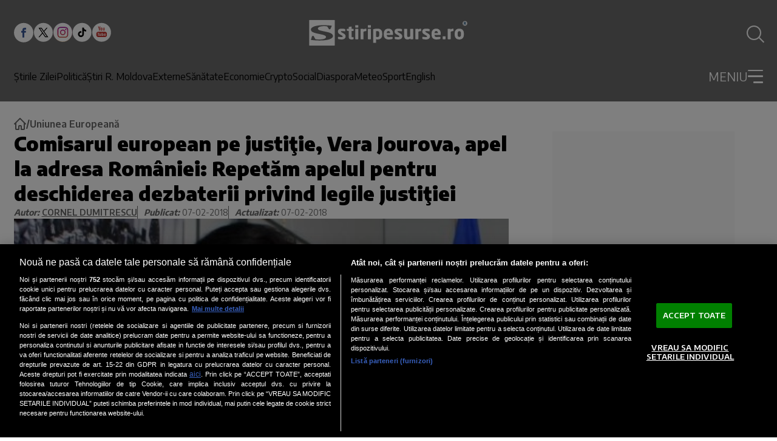

--- FILE ---
content_type: text/javascript;charset=utf-8
request_url: https://p1cluster.cxense.com/p1.js
body_size: 100
content:
cX.library.onP1('2rhcna13zocnuzqtmwokxical');


--- FILE ---
content_type: application/javascript; charset=UTF-8
request_url: https://www.stiripesurse.ro/js/mobile-detect.js
body_size: -257
content:
function isMobile() {
    return navigator.userAgent.match(/Mobi/) !== null;
}


--- FILE ---
content_type: text/javascript;charset=utf-8
request_url: https://id.cxense.com/public/user/id?json=%7B%22identities%22%3A%5B%7B%22type%22%3A%22ckp%22%2C%22id%22%3A%22mkgbiw9jsnl2m8kh%22%7D%2C%7B%22type%22%3A%22lst%22%2C%22id%22%3A%222rhcna13zocnuzqtmwokxical%22%7D%2C%7B%22type%22%3A%22cst%22%2C%22id%22%3A%222rhcna13zocnuzqtmwokxical%22%7D%5D%7D&callback=cXJsonpCB1
body_size: 189
content:
/**/
cXJsonpCB1({"httpStatus":200,"response":{"userId":"cx:j16xyr96l2fv3nnbkrr8yhx6b:1qpkgdo3ymqyo","newUser":true}})